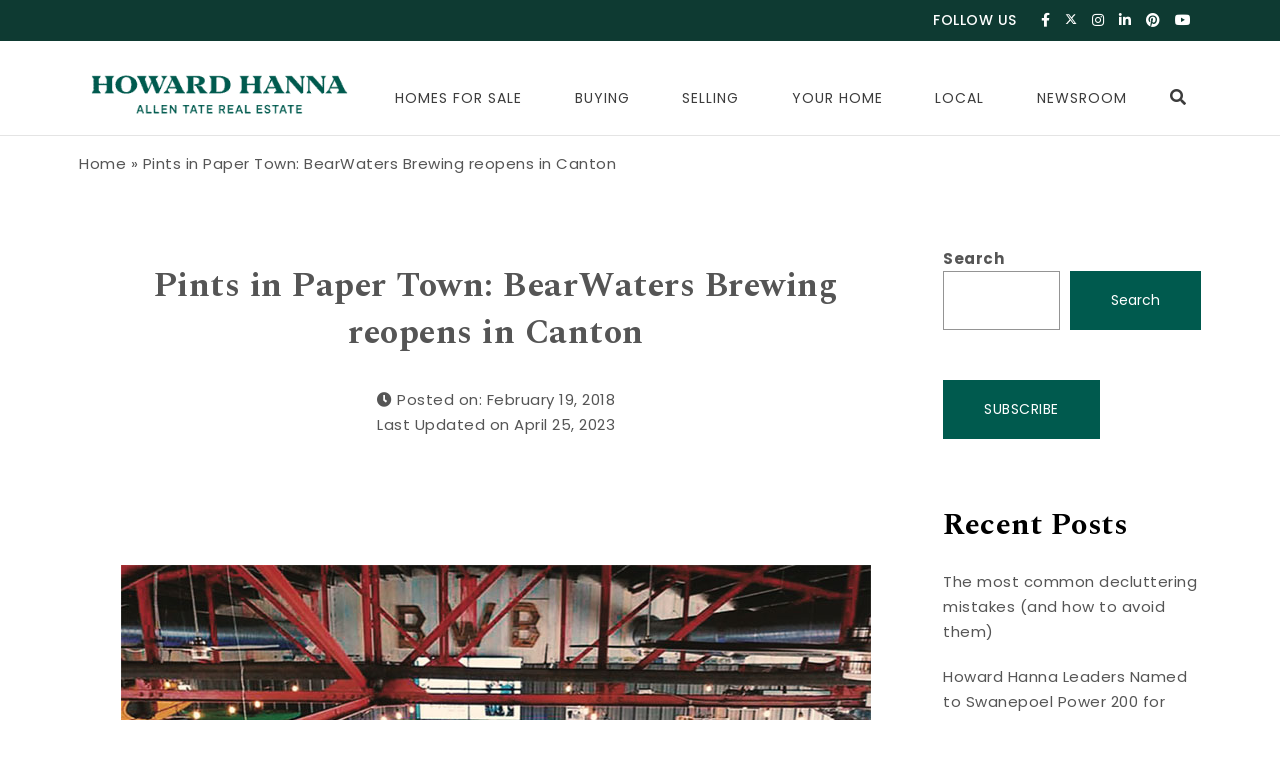

--- FILE ---
content_type: text/html; charset=UTF-8
request_url: https://blog.allentate.com/bearwaters-brewing-canton/
body_size: 20961
content:
<!DOCTYPE html>
<html lang="en-US">
<head><style>img.lazy{min-height:1px}</style><link href="https://blog.allentate.com/wp-content/plugins/w3-total-cache/pub/js/lazyload.min.js" as="script">
<meta charset="UTF-8">
<meta name="viewport" content="width=device-width, initial-scale=1">
<link rel="profile" href="http://gmpg.org/xfn/11">
<meta name='robots' content='index, follow, max-image-preview:large, max-snippet:-1, max-video-preview:-1' />
	<style>img:is([sizes="auto" i], [sizes^="auto," i]) { contain-intrinsic-size: 3000px 1500px }</style>
	
	<!-- This site is optimized with the Yoast SEO Premium plugin v26.3 (Yoast SEO v26.3) - https://yoast.com/wordpress/plugins/seo/ -->
	<title>Pints in Paper Town: BearWaters Brewing reopens in Canton</title>
	<meta name="description" content="For the last four years, BearWaters Brewing Company and the town of Canton worked together to make a long-held dream a reality." />
	<link rel="canonical" href="https://blog.allentate.com/bearwaters-brewing-canton/" />
	<meta property="og:locale" content="en_US" />
	<meta property="og:type" content="article" />
	<meta property="og:title" content="Pints in Paper Town: BearWaters Brewing reopens in Canton" />
	<meta property="og:description" content="For the last four years, BearWaters Brewing Company and the town of Canton worked together to make a long-held dream a reality." />
	<meta property="og:url" content="https://blog.allentate.com/bearwaters-brewing-canton/" />
	<meta property="og:site_name" content="Howard Hanna Allen Tate Blog" />
	<meta property="article:published_time" content="2018-02-19T19:00:54+00:00" />
	<meta property="article:modified_time" content="2023-04-25T18:46:23+00:00" />
	<meta name="author" content="Sarah Giavedoni" />
	<meta name="twitter:card" content="summary_large_image" />
	<meta name="twitter:label1" content="Written by" />
	<meta name="twitter:data1" content="Sarah Giavedoni" />
	<meta name="twitter:label2" content="Est. reading time" />
	<meta name="twitter:data2" content="4 minutes" />
	<script type="application/ld+json" class="yoast-schema-graph">{"@context":"https://schema.org","@graph":[{"@type":"Article","@id":"https://blog.allentate.com/bearwaters-brewing-canton/#article","isPartOf":{"@id":"https://blog.allentate.com/bearwaters-brewing-canton/"},"author":{"name":"Sarah Giavedoni","@id":"https://blog.allentate.com/#/schema/person/5e06c44312fb803ed4c3abeb84f1055f"},"headline":"Pints in Paper Town: BearWaters Brewing reopens in Canton","datePublished":"2018-02-19T19:00:54+00:00","dateModified":"2023-04-25T18:46:23+00:00","mainEntityOfPage":{"@id":"https://blog.allentate.com/bearwaters-brewing-canton/"},"wordCount":881,"commentCount":0,"publisher":{"@id":"https://blog.allentate.com/#organization"},"image":{"@id":"https://blog.allentate.com/bearwaters-brewing-canton/#primaryimage"},"thumbnailUrl":"","articleSection":["Waynesville, NC"],"inLanguage":"en-US","potentialAction":[{"@type":"CommentAction","name":"Comment","target":["https://blog.allentate.com/bearwaters-brewing-canton/#respond"]}]},{"@type":"WebPage","@id":"https://blog.allentate.com/bearwaters-brewing-canton/","url":"https://blog.allentate.com/bearwaters-brewing-canton/","name":"Pints in Paper Town: BearWaters Brewing reopens in Canton","isPartOf":{"@id":"https://blog.allentate.com/#website"},"primaryImageOfPage":{"@id":"https://blog.allentate.com/bearwaters-brewing-canton/#primaryimage"},"image":{"@id":"https://blog.allentate.com/bearwaters-brewing-canton/#primaryimage"},"thumbnailUrl":"","datePublished":"2018-02-19T19:00:54+00:00","dateModified":"2023-04-25T18:46:23+00:00","description":"For the last four years, BearWaters Brewing Company and the town of Canton worked together to make a long-held dream a reality.","breadcrumb":{"@id":"https://blog.allentate.com/bearwaters-brewing-canton/#breadcrumb"},"inLanguage":"en-US","potentialAction":[{"@type":"ReadAction","target":["https://blog.allentate.com/bearwaters-brewing-canton/"]}]},{"@type":"ImageObject","inLanguage":"en-US","@id":"https://blog.allentate.com/bearwaters-brewing-canton/#primaryimage","url":"","contentUrl":""},{"@type":"BreadcrumbList","@id":"https://blog.allentate.com/bearwaters-brewing-canton/#breadcrumb","itemListElement":[{"@type":"ListItem","position":1,"name":"Home","item":"https://blog.allentate.com/"},{"@type":"ListItem","position":2,"name":"Pints in Paper Town: BearWaters Brewing reopens in Canton"}]},{"@type":"WebSite","@id":"https://blog.allentate.com/#website","url":"https://blog.allentate.com/","name":"Howard Hanna Allen Tate Blog","description":"We Blog Home","publisher":{"@id":"https://blog.allentate.com/#organization"},"potentialAction":[{"@type":"SearchAction","target":{"@type":"EntryPoint","urlTemplate":"https://blog.allentate.com/?s={search_term_string}"},"query-input":{"@type":"PropertyValueSpecification","valueRequired":true,"valueName":"search_term_string"}}],"inLanguage":"en-US"},{"@type":"Organization","@id":"https://blog.allentate.com/#organization","name":"Howard Hanna Allen Tate Blog","url":"https://blog.allentate.com/","logo":{"@type":"ImageObject","inLanguage":"en-US","@id":"https://blog.allentate.com/#/schema/logo/image/","url":"https://blog.allentate.com/wp-content/uploads/2025/08/horiz-logo.png","contentUrl":"https://blog.allentate.com/wp-content/uploads/2025/08/horiz-logo.png","width":350,"height":84,"caption":"Howard Hanna Allen Tate Blog"},"image":{"@id":"https://blog.allentate.com/#/schema/logo/image/"}},{"@type":"Person","@id":"https://blog.allentate.com/#/schema/person/5e06c44312fb803ed4c3abeb84f1055f","name":"Sarah Giavedoni","image":{"@type":"ImageObject","inLanguage":"en-US","@id":"https://blog.allentate.com/#/schema/person/image/","url":"https://secure.gravatar.com/avatar/f27257f7bf7c7fcaadc47f40bfe4da7ee8f173bd54d7e88abb9059b70257426a?s=96&d=mm&r=g","contentUrl":"https://secure.gravatar.com/avatar/f27257f7bf7c7fcaadc47f40bfe4da7ee8f173bd54d7e88abb9059b70257426a?s=96&d=mm&r=g","caption":"Sarah Giavedoni"},"url":"https://blog.allentate.com/author/sarah-giavedoniallentate-com/"}]}</script>
	<!-- / Yoast SEO Premium plugin. -->


<link rel='dns-prefetch' href='//www.googletagmanager.com' />
<link rel='dns-prefetch' href='//fonts.googleapis.com' />
<link rel="alternate" type="application/rss+xml" title="Howard Hanna Allen Tate Blog &raquo; Feed" href="https://blog.allentate.com/feed/" />
<link rel="alternate" type="application/rss+xml" title="Howard Hanna Allen Tate Blog &raquo; Comments Feed" href="https://blog.allentate.com/comments/feed/" />
<link rel="alternate" type="application/rss+xml" title="Howard Hanna Allen Tate Blog &raquo; Pints in Paper Town: BearWaters Brewing reopens in Canton Comments Feed" href="https://blog.allentate.com/bearwaters-brewing-canton/feed/" />
<script type="text/javascript">
/* <![CDATA[ */
window._wpemojiSettings = {"baseUrl":"https:\/\/s.w.org\/images\/core\/emoji\/16.0.1\/72x72\/","ext":".png","svgUrl":"https:\/\/s.w.org\/images\/core\/emoji\/16.0.1\/svg\/","svgExt":".svg","source":{"concatemoji":"https:\/\/blog.allentate.com\/wp-includes\/js\/wp-emoji-release.min.js?ver=6.8.3"}};
/*! This file is auto-generated */
!function(s,n){var o,i,e;function c(e){try{var t={supportTests:e,timestamp:(new Date).valueOf()};sessionStorage.setItem(o,JSON.stringify(t))}catch(e){}}function p(e,t,n){e.clearRect(0,0,e.canvas.width,e.canvas.height),e.fillText(t,0,0);var t=new Uint32Array(e.getImageData(0,0,e.canvas.width,e.canvas.height).data),a=(e.clearRect(0,0,e.canvas.width,e.canvas.height),e.fillText(n,0,0),new Uint32Array(e.getImageData(0,0,e.canvas.width,e.canvas.height).data));return t.every(function(e,t){return e===a[t]})}function u(e,t){e.clearRect(0,0,e.canvas.width,e.canvas.height),e.fillText(t,0,0);for(var n=e.getImageData(16,16,1,1),a=0;a<n.data.length;a++)if(0!==n.data[a])return!1;return!0}function f(e,t,n,a){switch(t){case"flag":return n(e,"\ud83c\udff3\ufe0f\u200d\u26a7\ufe0f","\ud83c\udff3\ufe0f\u200b\u26a7\ufe0f")?!1:!n(e,"\ud83c\udde8\ud83c\uddf6","\ud83c\udde8\u200b\ud83c\uddf6")&&!n(e,"\ud83c\udff4\udb40\udc67\udb40\udc62\udb40\udc65\udb40\udc6e\udb40\udc67\udb40\udc7f","\ud83c\udff4\u200b\udb40\udc67\u200b\udb40\udc62\u200b\udb40\udc65\u200b\udb40\udc6e\u200b\udb40\udc67\u200b\udb40\udc7f");case"emoji":return!a(e,"\ud83e\udedf")}return!1}function g(e,t,n,a){var r="undefined"!=typeof WorkerGlobalScope&&self instanceof WorkerGlobalScope?new OffscreenCanvas(300,150):s.createElement("canvas"),o=r.getContext("2d",{willReadFrequently:!0}),i=(o.textBaseline="top",o.font="600 32px Arial",{});return e.forEach(function(e){i[e]=t(o,e,n,a)}),i}function t(e){var t=s.createElement("script");t.src=e,t.defer=!0,s.head.appendChild(t)}"undefined"!=typeof Promise&&(o="wpEmojiSettingsSupports",i=["flag","emoji"],n.supports={everything:!0,everythingExceptFlag:!0},e=new Promise(function(e){s.addEventListener("DOMContentLoaded",e,{once:!0})}),new Promise(function(t){var n=function(){try{var e=JSON.parse(sessionStorage.getItem(o));if("object"==typeof e&&"number"==typeof e.timestamp&&(new Date).valueOf()<e.timestamp+604800&&"object"==typeof e.supportTests)return e.supportTests}catch(e){}return null}();if(!n){if("undefined"!=typeof Worker&&"undefined"!=typeof OffscreenCanvas&&"undefined"!=typeof URL&&URL.createObjectURL&&"undefined"!=typeof Blob)try{var e="postMessage("+g.toString()+"("+[JSON.stringify(i),f.toString(),p.toString(),u.toString()].join(",")+"));",a=new Blob([e],{type:"text/javascript"}),r=new Worker(URL.createObjectURL(a),{name:"wpTestEmojiSupports"});return void(r.onmessage=function(e){c(n=e.data),r.terminate(),t(n)})}catch(e){}c(n=g(i,f,p,u))}t(n)}).then(function(e){for(var t in e)n.supports[t]=e[t],n.supports.everything=n.supports.everything&&n.supports[t],"flag"!==t&&(n.supports.everythingExceptFlag=n.supports.everythingExceptFlag&&n.supports[t]);n.supports.everythingExceptFlag=n.supports.everythingExceptFlag&&!n.supports.flag,n.DOMReady=!1,n.readyCallback=function(){n.DOMReady=!0}}).then(function(){return e}).then(function(){var e;n.supports.everything||(n.readyCallback(),(e=n.source||{}).concatemoji?t(e.concatemoji):e.wpemoji&&e.twemoji&&(t(e.twemoji),t(e.wpemoji)))}))}((window,document),window._wpemojiSettings);
/* ]]> */
</script>
<link rel='stylesheet' id='purea-magazine-pro-addons-fonts-css' href='//fonts.googleapis.com/css?family=Spectral%3A400%2C500%2C600%2C700%7CMontserrat%3A400%2C500%2C700%2C800%7CSpectral%3A400%2C500%2C600%2C700&#038;subset=latin%2Clatin-ext&#038;ver=6.8.3' type='text/css' media='all' />
<link rel='stylesheet' id='pmpa_main-css' href='https://blog.allentate.com/wp-content/plugins/purea-magazine-pro-addons-premium/assets/css/main.css?ver=6.8.3' type='text/css' media='all' />
<link rel='stylesheet' id='owl-carousel-css' href='https://blog.allentate.com/wp-content/plugins/purea-magazine-pro-addons-premium/assets/css/owl.carousel.css?ver=6.8.3' type='text/css' media='all' />
<link rel='stylesheet' id='owl-theme-css' href='https://blog.allentate.com/wp-content/plugins/purea-magazine-pro-addons-premium/assets/css/owl.theme.default.css?ver=6.8.3' type='text/css' media='all' />
<style id='wp-emoji-styles-inline-css' type='text/css'>

	img.wp-smiley, img.emoji {
		display: inline !important;
		border: none !important;
		box-shadow: none !important;
		height: 1em !important;
		width: 1em !important;
		margin: 0 0.07em !important;
		vertical-align: -0.1em !important;
		background: none !important;
		padding: 0 !important;
	}
</style>
<link rel='stylesheet' id='wp-block-library-css' href='https://blog.allentate.com/wp-includes/css/dist/block-library/style.min.css?ver=6.8.3' type='text/css' media='all' />
<style id='classic-theme-styles-inline-css' type='text/css'>
/*! This file is auto-generated */
.wp-block-button__link{color:#fff;background-color:#32373c;border-radius:9999px;box-shadow:none;text-decoration:none;padding:calc(.667em + 2px) calc(1.333em + 2px);font-size:1.125em}.wp-block-file__button{background:#32373c;color:#fff;text-decoration:none}
</style>
<style id='global-styles-inline-css' type='text/css'>
:root{--wp--preset--aspect-ratio--square: 1;--wp--preset--aspect-ratio--4-3: 4/3;--wp--preset--aspect-ratio--3-4: 3/4;--wp--preset--aspect-ratio--3-2: 3/2;--wp--preset--aspect-ratio--2-3: 2/3;--wp--preset--aspect-ratio--16-9: 16/9;--wp--preset--aspect-ratio--9-16: 9/16;--wp--preset--color--black: #000000;--wp--preset--color--cyan-bluish-gray: #abb8c3;--wp--preset--color--white: #ffffff;--wp--preset--color--pale-pink: #f78da7;--wp--preset--color--vivid-red: #cf2e2e;--wp--preset--color--luminous-vivid-orange: #ff6900;--wp--preset--color--luminous-vivid-amber: #fcb900;--wp--preset--color--light-green-cyan: #7bdcb5;--wp--preset--color--vivid-green-cyan: #00d084;--wp--preset--color--pale-cyan-blue: #8ed1fc;--wp--preset--color--vivid-cyan-blue: #0693e3;--wp--preset--color--vivid-purple: #9b51e0;--wp--preset--gradient--vivid-cyan-blue-to-vivid-purple: linear-gradient(135deg,rgba(6,147,227,1) 0%,rgb(155,81,224) 100%);--wp--preset--gradient--light-green-cyan-to-vivid-green-cyan: linear-gradient(135deg,rgb(122,220,180) 0%,rgb(0,208,130) 100%);--wp--preset--gradient--luminous-vivid-amber-to-luminous-vivid-orange: linear-gradient(135deg,rgba(252,185,0,1) 0%,rgba(255,105,0,1) 100%);--wp--preset--gradient--luminous-vivid-orange-to-vivid-red: linear-gradient(135deg,rgba(255,105,0,1) 0%,rgb(207,46,46) 100%);--wp--preset--gradient--very-light-gray-to-cyan-bluish-gray: linear-gradient(135deg,rgb(238,238,238) 0%,rgb(169,184,195) 100%);--wp--preset--gradient--cool-to-warm-spectrum: linear-gradient(135deg,rgb(74,234,220) 0%,rgb(151,120,209) 20%,rgb(207,42,186) 40%,rgb(238,44,130) 60%,rgb(251,105,98) 80%,rgb(254,248,76) 100%);--wp--preset--gradient--blush-light-purple: linear-gradient(135deg,rgb(255,206,236) 0%,rgb(152,150,240) 100%);--wp--preset--gradient--blush-bordeaux: linear-gradient(135deg,rgb(254,205,165) 0%,rgb(254,45,45) 50%,rgb(107,0,62) 100%);--wp--preset--gradient--luminous-dusk: linear-gradient(135deg,rgb(255,203,112) 0%,rgb(199,81,192) 50%,rgb(65,88,208) 100%);--wp--preset--gradient--pale-ocean: linear-gradient(135deg,rgb(255,245,203) 0%,rgb(182,227,212) 50%,rgb(51,167,181) 100%);--wp--preset--gradient--electric-grass: linear-gradient(135deg,rgb(202,248,128) 0%,rgb(113,206,126) 100%);--wp--preset--gradient--midnight: linear-gradient(135deg,rgb(2,3,129) 0%,rgb(40,116,252) 100%);--wp--preset--font-size--small: 13px;--wp--preset--font-size--medium: 20px;--wp--preset--font-size--large: 36px;--wp--preset--font-size--x-large: 42px;--wp--preset--spacing--20: 0.44rem;--wp--preset--spacing--30: 0.67rem;--wp--preset--spacing--40: 1rem;--wp--preset--spacing--50: 1.5rem;--wp--preset--spacing--60: 2.25rem;--wp--preset--spacing--70: 3.38rem;--wp--preset--spacing--80: 5.06rem;--wp--preset--shadow--natural: 6px 6px 9px rgba(0, 0, 0, 0.2);--wp--preset--shadow--deep: 12px 12px 50px rgba(0, 0, 0, 0.4);--wp--preset--shadow--sharp: 6px 6px 0px rgba(0, 0, 0, 0.2);--wp--preset--shadow--outlined: 6px 6px 0px -3px rgba(255, 255, 255, 1), 6px 6px rgba(0, 0, 0, 1);--wp--preset--shadow--crisp: 6px 6px 0px rgba(0, 0, 0, 1);}:where(.is-layout-flex){gap: 0.5em;}:where(.is-layout-grid){gap: 0.5em;}body .is-layout-flex{display: flex;}.is-layout-flex{flex-wrap: wrap;align-items: center;}.is-layout-flex > :is(*, div){margin: 0;}body .is-layout-grid{display: grid;}.is-layout-grid > :is(*, div){margin: 0;}:where(.wp-block-columns.is-layout-flex){gap: 2em;}:where(.wp-block-columns.is-layout-grid){gap: 2em;}:where(.wp-block-post-template.is-layout-flex){gap: 1.25em;}:where(.wp-block-post-template.is-layout-grid){gap: 1.25em;}.has-black-color{color: var(--wp--preset--color--black) !important;}.has-cyan-bluish-gray-color{color: var(--wp--preset--color--cyan-bluish-gray) !important;}.has-white-color{color: var(--wp--preset--color--white) !important;}.has-pale-pink-color{color: var(--wp--preset--color--pale-pink) !important;}.has-vivid-red-color{color: var(--wp--preset--color--vivid-red) !important;}.has-luminous-vivid-orange-color{color: var(--wp--preset--color--luminous-vivid-orange) !important;}.has-luminous-vivid-amber-color{color: var(--wp--preset--color--luminous-vivid-amber) !important;}.has-light-green-cyan-color{color: var(--wp--preset--color--light-green-cyan) !important;}.has-vivid-green-cyan-color{color: var(--wp--preset--color--vivid-green-cyan) !important;}.has-pale-cyan-blue-color{color: var(--wp--preset--color--pale-cyan-blue) !important;}.has-vivid-cyan-blue-color{color: var(--wp--preset--color--vivid-cyan-blue) !important;}.has-vivid-purple-color{color: var(--wp--preset--color--vivid-purple) !important;}.has-black-background-color{background-color: var(--wp--preset--color--black) !important;}.has-cyan-bluish-gray-background-color{background-color: var(--wp--preset--color--cyan-bluish-gray) !important;}.has-white-background-color{background-color: var(--wp--preset--color--white) !important;}.has-pale-pink-background-color{background-color: var(--wp--preset--color--pale-pink) !important;}.has-vivid-red-background-color{background-color: var(--wp--preset--color--vivid-red) !important;}.has-luminous-vivid-orange-background-color{background-color: var(--wp--preset--color--luminous-vivid-orange) !important;}.has-luminous-vivid-amber-background-color{background-color: var(--wp--preset--color--luminous-vivid-amber) !important;}.has-light-green-cyan-background-color{background-color: var(--wp--preset--color--light-green-cyan) !important;}.has-vivid-green-cyan-background-color{background-color: var(--wp--preset--color--vivid-green-cyan) !important;}.has-pale-cyan-blue-background-color{background-color: var(--wp--preset--color--pale-cyan-blue) !important;}.has-vivid-cyan-blue-background-color{background-color: var(--wp--preset--color--vivid-cyan-blue) !important;}.has-vivid-purple-background-color{background-color: var(--wp--preset--color--vivid-purple) !important;}.has-black-border-color{border-color: var(--wp--preset--color--black) !important;}.has-cyan-bluish-gray-border-color{border-color: var(--wp--preset--color--cyan-bluish-gray) !important;}.has-white-border-color{border-color: var(--wp--preset--color--white) !important;}.has-pale-pink-border-color{border-color: var(--wp--preset--color--pale-pink) !important;}.has-vivid-red-border-color{border-color: var(--wp--preset--color--vivid-red) !important;}.has-luminous-vivid-orange-border-color{border-color: var(--wp--preset--color--luminous-vivid-orange) !important;}.has-luminous-vivid-amber-border-color{border-color: var(--wp--preset--color--luminous-vivid-amber) !important;}.has-light-green-cyan-border-color{border-color: var(--wp--preset--color--light-green-cyan) !important;}.has-vivid-green-cyan-border-color{border-color: var(--wp--preset--color--vivid-green-cyan) !important;}.has-pale-cyan-blue-border-color{border-color: var(--wp--preset--color--pale-cyan-blue) !important;}.has-vivid-cyan-blue-border-color{border-color: var(--wp--preset--color--vivid-cyan-blue) !important;}.has-vivid-purple-border-color{border-color: var(--wp--preset--color--vivid-purple) !important;}.has-vivid-cyan-blue-to-vivid-purple-gradient-background{background: var(--wp--preset--gradient--vivid-cyan-blue-to-vivid-purple) !important;}.has-light-green-cyan-to-vivid-green-cyan-gradient-background{background: var(--wp--preset--gradient--light-green-cyan-to-vivid-green-cyan) !important;}.has-luminous-vivid-amber-to-luminous-vivid-orange-gradient-background{background: var(--wp--preset--gradient--luminous-vivid-amber-to-luminous-vivid-orange) !important;}.has-luminous-vivid-orange-to-vivid-red-gradient-background{background: var(--wp--preset--gradient--luminous-vivid-orange-to-vivid-red) !important;}.has-very-light-gray-to-cyan-bluish-gray-gradient-background{background: var(--wp--preset--gradient--very-light-gray-to-cyan-bluish-gray) !important;}.has-cool-to-warm-spectrum-gradient-background{background: var(--wp--preset--gradient--cool-to-warm-spectrum) !important;}.has-blush-light-purple-gradient-background{background: var(--wp--preset--gradient--blush-light-purple) !important;}.has-blush-bordeaux-gradient-background{background: var(--wp--preset--gradient--blush-bordeaux) !important;}.has-luminous-dusk-gradient-background{background: var(--wp--preset--gradient--luminous-dusk) !important;}.has-pale-ocean-gradient-background{background: var(--wp--preset--gradient--pale-ocean) !important;}.has-electric-grass-gradient-background{background: var(--wp--preset--gradient--electric-grass) !important;}.has-midnight-gradient-background{background: var(--wp--preset--gradient--midnight) !important;}.has-small-font-size{font-size: var(--wp--preset--font-size--small) !important;}.has-medium-font-size{font-size: var(--wp--preset--font-size--medium) !important;}.has-large-font-size{font-size: var(--wp--preset--font-size--large) !important;}.has-x-large-font-size{font-size: var(--wp--preset--font-size--x-large) !important;}
:where(.wp-block-post-template.is-layout-flex){gap: 1.25em;}:where(.wp-block-post-template.is-layout-grid){gap: 1.25em;}
:where(.wp-block-columns.is-layout-flex){gap: 2em;}:where(.wp-block-columns.is-layout-grid){gap: 2em;}
:root :where(.wp-block-pullquote){font-size: 1.5em;line-height: 1.6;}
</style>
<link rel='stylesheet' id='bootstrap-css' href='https://blog.allentate.com/wp-content/themes/purea-magazine/css/bootstrap.css?ver=3.3.7' type='text/css' media='all' />
<link rel='stylesheet' id='purea-magazine-style-css' href='https://blog.allentate.com/wp-content/themes/purea-magazine/style.css?ver=1.3.2' type='text/css' media='all' />
<link rel='stylesheet' id='purea-magazine-blocks-frontend-css' href='https://blog.allentate.com/wp-content/themes/purea-magazine/css/blocks-frontend.css?ver=1.3.2' type='text/css' media='all' />
<link rel='stylesheet' id='fontawesome-css' href='https://blog.allentate.com/wp-content/themes/purea-magazine/css/fontawesome.css?ver=5.10.1' type='text/css' media='all' />
<link rel='stylesheet' id='m-customscrollbar-css' href='https://blog.allentate.com/wp-content/themes/purea-magazine/css/jquery.mCustomScrollbar.css?ver=3.1.5' type='text/css' media='all' />
<link rel='stylesheet' id='animate-css' href='https://blog.allentate.com/wp-content/themes/purea-magazine/css/animate.css?ver=3.7.2' type='text/css' media='all' />
<link rel='stylesheet' id='poppins-google-font-css' href='https://fonts.googleapis.com/css?family=Poppins%3A300%2C400%2C500%2C700&#038;display=swap&#038;ver=1.0' type='text/css' media='all' />
<link rel='stylesheet' id='spectral-google-font-css' href='https://fonts.googleapis.com/css?family=Spectral%3A400%2C700&#038;display=swap&#038;ver=1.0' type='text/css' media='all' />
<script type="text/javascript" src="https://blog.allentate.com/wp-includes/js/jquery/jquery.min.js?ver=3.7.1" id="jquery-core-js"></script>
<script type="text/javascript" src="https://blog.allentate.com/wp-includes/js/jquery/jquery-migrate.min.js?ver=3.4.1" id="jquery-migrate-js"></script>
<!--[if lt IE 9]>
<script type="text/javascript" src="https://blog.allentate.com/wp-content/themes/purea-magazine/js/html5shiv.js?ver=3.7.3" id="html5shiv-js"></script>
<![endif]-->
<!--[if lt IE 9]>
<script type="text/javascript" src="https://blog.allentate.com/wp-content/themes/purea-magazine/js/respond.js?ver=6.8.3" id="respond-js"></script>
<![endif]-->

<!-- Google tag (gtag.js) snippet added by Site Kit -->
<!-- Google Analytics snippet added by Site Kit -->
<script type="text/javascript" src="https://www.googletagmanager.com/gtag/js?id=GT-MBT2FVZQ" id="google_gtagjs-js" async></script>
<script type="text/javascript" id="google_gtagjs-js-after">
/* <![CDATA[ */
window.dataLayer = window.dataLayer || [];function gtag(){dataLayer.push(arguments);}
gtag("set","linker",{"domains":["blog.allentate.com"]});
gtag("js", new Date());
gtag("set", "developer_id.dZTNiMT", true);
gtag("config", "GT-MBT2FVZQ");
/* ]]> */
</script>
<link rel="https://api.w.org/" href="https://blog.allentate.com/wp-json/" /><link rel="alternate" title="JSON" type="application/json" href="https://blog.allentate.com/wp-json/wp/v2/posts/13371" /><meta name="generator" content="WordPress 6.8.3" />
<link rel='shortlink' href='https://blog.allentate.com/?p=13371' />
<link rel="alternate" title="oEmbed (JSON)" type="application/json+oembed" href="https://blog.allentate.com/wp-json/oembed/1.0/embed?url=https%3A%2F%2Fblog.allentate.com%2Fbearwaters-brewing-canton%2F" />
<link rel="alternate" title="oEmbed (XML)" type="text/xml+oembed" href="https://blog.allentate.com/wp-json/oembed/1.0/embed?url=https%3A%2F%2Fblog.allentate.com%2Fbearwaters-brewing-canton%2F&#038;format=xml" />
<meta name="generator" content="Site Kit by Google 1.170.0" /><!-- Meta Pixel Code -->
<script>
!function(f,b,e,v,n,t,s)
{if(f.fbq)return;n=f.fbq=function(){n.callMethod?
n.callMethod.apply(n,arguments):n.queue.push(arguments)};
if(!f._fbq)f._fbq=n;n.push=n;n.loaded=!0;n.version='2.0';
n.queue=[];t=b.createElement(e);t.async=!0;
t.src=v;s=b.getElementsByTagName(e)[0];
s.parentNode.insertBefore(t,s)}(window, document,'script',
'https://connect.facebook.net/en_US/fbevents.js');
fbq('init', '1366098156886930');
fbq('track', 'PageView');
</script>
<noscript><img class="lazy" height="1" width="1" style="display:none"
src="data:image/svg+xml,%3Csvg%20xmlns='http://www.w3.org/2000/svg'%20viewBox='0%200%201%201'%3E%3C/svg%3E" data-src="https://www.facebook.com/tr?id=1366098156886930&ev=PageView&noscript=1"
/></noscript>
<!-- End Meta Pixel Code -->

<!-- Agent Branding Code -->
<script>
var atc_agent;function get_branding(){var aid,s_url,a_url,p_robot;s_url=window.location.href;a_url=s_url.match('/partner/([^/]+)');if(a_url&&a_url[1])
aid=a_url[1].replace(/[^a-zA-Z0-9 _]/g,'');else
aid='';if(aid&&aid.length>=3&&aid.length<=48){jQuery.getJSON("https://hhofficelistingsapi.azurewebsites.net/ATAgentInfo/"+aid+"/?rnd="+Math.ceil(Math.random()*100000000),function(AgentData){if(AgentData.success==true&&AgentData.data[0]){atc_agent=AgentData.data[0];atc_agent.atcb_blog_host=location.hostname;atc_agent.atcb_blog_slug='/partner/'+atc_agent.AgentURL.replace(".allentate.com","");atc_agent.atcb_blog_url=atc_agent.atcb_blog_host+atc_agent.atcb_blog_slug;atc_agent.AgentID=parseInt(atc_agent.AgentID);atc_agent.atcb_id=atc_agent.AgentURL.replace(".allentate.com","");atc_agent.atcb_fullname=(atc_agent.LastName!=undefined)?atc_agent.FirstName+' '+atc_agent.LastName:atc_agent.FirstName;atc_agent.atcb_bio_link="https://"+atc_agent.AgentURL;atc_agent.atcb_contact_link="https://"+atc_agent.AgentURL+"/contact";atc_agent.PictureURL=atc_agent.PictureURL.toLowerCase();if(atc_agent.PictureURL.includes("team-full")){atc_agent.PictureURL=atc_agent.PictureURL.replace("team-full","team-thumb");}
else{atc_agent.PictureURL="www.allentate.com/ClientImage/Agent-Thumb/"+atc_agent.AgentID+".jpg";}
display_agent_contact();}});}}
function display_agent_contact(){var agent_card;agent_card='';agent_card+='<div class="container-flex" id="atcb_container">';agent_card+='<div class="row">';agent_card+='<div class="col-xs-12">';agent_card+='<a href="https://##site_url##" id="atcb_photo_link" data-toggle="tooltip" data-placement="right" title="Blog Home Page">';agent_card+='<img src="https://##agent_photo##" id="atcb_photo" class="atcb_portrait">';agent_card+='</a>';agent_card+='<div id="atcb_link_div">';agent_card+='<a href="##agent_bio##"     id="atcb_bio_link" target="_blank" data-toggle="tooltip" data-placement="bottom" title="More Information about ##agent_name##">##agent_name##</a>';agent_card+='<a href="##agent_contact##" id="atcb_contact_link"  target="_blank">Contact</a>';agent_card+='</div>';agent_card+='<div  id="atcb_logo_div">';agent_card+='<a href="https://##site_url##" class="custom-logo-link" rel="home" aria-current="page">';agent_card+='<img src="https://blog.allentate.com/wp-content/uploads/2025/08/horiz-logo.png" id="atcb_logo_img" alt="Allen Tate">';agent_card+='</a>';agent_card+='</div>';agent_card+='</div>';agent_card+='</div>';agent_card+='</div>';agent_card=agent_card.replace("##site_url##",atc_agent.atcb_blog_url);agent_card=agent_card.replace("##site_url##",atc_agent.atcb_blog_url);agent_card=agent_card.replace("##agent_photo##",atc_agent.PictureURL);agent_card=agent_card.replace("##agent_name##",atc_agent.atcb_fullname);agent_card=agent_card.replace("##agent_name##",atc_agent.atcb_fullname);agent_card=agent_card.replace("##agent_bio##",atc_agent.atcb_bio_link);agent_card=agent_card.replace("##agent_contact##",atc_agent.atcb_contact_link);jQuery('div.logo').replaceWith(agent_card);jQuery('div.top-menu-wrapper').addClass("atcb_oldmenu");jQuery('.menu-item-25945 a').attr('href','https://'+atc_agent.AgentURL+'/Property/MapList');setTimeout(update_my_links,500);setTimeout(atcb_check_layout,1000);}
function update_my_links(){var my_link;jQuery("a[href*='"+atc_agent.atcb_blog_host+"']").each(function(){my_link=jQuery(this).attr("href");if(!my_link.includes("/partner/")){my_link=my_link.replace(atc_agent.atcb_blog_host,atc_agent.atcb_blog_host+atc_agent.atcb_blog_slug);jQuery(this).attr("href",my_link);}});jQuery("form[action*='"+atc_agent.atcb_blog_host+"']").each(function(){my_link=jQuery(this).attr("action");if(!my_link.includes("/partner/")){my_link=my_link.replace(atc_agent.atcb_blog_host,atc_agent.atcb_blog_host+atc_agent.atcb_blog_slug);jQuery(this).attr("action",my_link);}});jQuery("#custom_html-2").hide();jQuery("div.top-bar").hide();jQuery("[id*='atcb_']").tooltip();if(atc_agent.AgentID){jQuery("link[rel='canonical']").attr('href',location.href);jQuery("meta[property='og:url']").attr('content',location.href);}
jQuery("a[href*='www.allentate.com/property/' i]").each(function(){jQuery(this).attr("href",jQuery(this).attr('href').replace('www.allentate.com',atc_agent.AgentURL));});jQuery("a[href*='sweepstakes.allentate.com' i]").each(function(){jQuery(this).attr("href","https://sweepstakes.allentate.com?utm_source=blog&aid="+atc_agent.atcb_id);});jQuery("a[href*='allentate.com/homephysical' i]").each(function(){jQuery(this).attr("href","https://www.allentate.com/homephysical?utm_source=blog&utm_id=HP2023&agt="+atc_agent.atcb_fullname.replace(' ','.'));});jQuery("a[href*='www.allentate.com/bundle' i]").each(function(){jQuery(this).attr("href",jQuery(this).attr('href').replace('www.allentate.com',atc_agent.AgentURL));});}
function atcb_check_layout(){var atcb_photo;atcb_photo=jQuery("#atcb_photo");if(atcb_photo.prop('naturalWidth')>atcb_photo.prop('naturalHeight')){atcb_photo.addClass("atcb_landscape");atcb_photo.removeClass("atcb_portrait");}}
var waitForJQuery=setInterval(function(){if(typeof jQuery!='undefined'){jQuery(document).ready(function(){jQuery('.menu-item-25945 a').attr('target','_blank');get_branding();jQuery(jQuery('.post-modified-info').detach()).appendTo('.meta-item.date-single');jQuery("i.fas.fa-comments").parent("span.meta-item").each(function(){jQuery(this).css("display","none");});});clearInterval(waitForJQuery);}},10);
</script>
<!-- END Agent Branding Code -->

<meta name="facebook-domain-verification" content="7v5v7y57kpc7ntz5xhcie23d3gpvhm" />
  		<style type="text/css" id="purea-magazine-dynamic-style">
    		 a{color:#555;text-decoration:none;transition:all 0.3s ease-in-out}a:hover,a:focus{color:#bc2a26;text-decoration:none;transition:all 0.3s ease-in-out}h1,h2,h3,h4,h5,h6{color:#000}.pagination .nav-links .current{background:#bc2a26 !important}.top-menu .navigation > li > a:hover{color:#bc2a26}form.wpcf7-form input, form.wpcf7-form textarea, form.wpcf7-form radio, form.wpcf7-form checkbox{border:1px solid #d0d0d0;color:#555}form.wpcf7-form input::placeholder, form.wpcf7-form textarea::placeholder{color:#555}form.wpcf7-form input[type="submit"]{color:#fff}form.wpcf7-form label{color:#555}button.navbar-toggle, button.navbar-toggle:hover{background:none !important;box-shadow:none}.menu-social li a{color:#555}.menu-social li a:hover{color:#bc2a26}aside h4.widget-title:hover{color:inherit}.trending-news-content a, .single h1.entry-title a, .cat-item a, .latest-posts-area-content a{color:#555;transition:all 0.3s ease-in-out}.cat-item a:hover, .latest-posts-area-content a:hover, .layout-1-area-content .title h3 a:hover{color:#bc2a26;transition:all 0.3s ease-in-out}.blog.single-no-sidebar article{width:49%}.trending-content-marq{width:100%}.trending-content{width:calc(100% - 200px)}.trending-content.full-width-trending-slider{width:100%}.single .title, .single .content, .single #comments{width:65%;margin:0 auto}.no-sidebar .container{width:90%;margin:0 auto}@media only screen and (max-width:767px){.trending-news-content .title-wrapper.slide{z-index:11;max-width:100%;width:100%;position:relative;text-align:center;display:block}.trending-content{width:100%}}h1.site-title, p.site-description{display:none}.trending-news{padding-top:10px;padding-bottom:0}@media only screen and (max-width:480px){.trending-news-content .title-wrapper{margin-top:10px}}span.author, span.by{display:none}span.comments{display:none}.single div.post-tags{display:none}.single span.author-single{display:none}.single span.comments-single{display:none}.home.elementor-page.no-sidebar .container{width:90%;margin:0 auto}.home.elementor-page.no-sidebar .elementor-section.elementor-section-boxed>.elementor-container{width:90% !important;max-width:90% !important}.highlight-area-wrapper .col-md-3{padding-left:5px;padding-right:5px}.highlight-area-content .content-wrapper{position:relative;height:400px;padding:0}.highlight-area-content .content-wrapper .content-inner{position:absolute;top:50%;left:50%;width:100%;transform:translate(-50%, -50%)}.highlight-area-content .content-wrapper .content{padding:0 20px}  		</style>
	<link rel="pingback" href="https://blog.allentate.com/xmlrpc.php">
 
        <link rel="dns-prefetch" href="https://fonts.gstatic.com"> 
        <link rel="preconnect" href="https://fonts.gstatic.com" crossorigin="anonymous">
            <style type="text/css" id="purea-magazine-pro-addons-dynamic-style">
             body, html, .single .content p, article .meta-item, .comment-content p, .archive article .meta .meta-item, .layout-1-category-post:first-child .content .post-categories a, .pmpa-layout-2-category-post .content .post-categories a, .layout-2-category-post:first-child .content .post-categories a, .layout-2-category-post:nth-of-type(2) .content .post-categories a, .breaking-news-title, .searchpage .entry-footer .cat-links, .searchpage .entry-footer .comments-link, .searchpage .entry-footer .tags-links, .woocommerce table.shop_table{font-family:;font-weight:400;font-size:15px}.top-menu .navigation > li > a, .top-menu .navigation > li > ul > li > a, .top-menu .navigation > li > ul > li > ul > li > a{font-family:;font-weight:400;font-size:14px}h1, h2, h3, h4, h5, h6{font-family:;font-weight:700}.logo h1.site-title, .logo p.site-title{font-family:!important;font-weight:400 !important}.layout-1-category-post:first-child .content h3 a, .layout-1-area-content .title h3 a, .featured-area-content .title h3 a, .pmpa-layout-2-area-content .title h3 a, .layout-2-category-post:first-child .content h3 a, .layout-2-category-post:nth-of-type(2) .content h3 a{font-weight:700}h1:not(.logo h1.site-title){font-size:34px}h2{font-size:30px}h3{font-size:22px}h4{font-size:20px}h5{font-size:18px}h6{font-size:14px}.highlight-area-content .title h3 a , .layout-1-area-content .title h3 a, .pmpa-layout-2-area-content .title h3 a, .layout-2-area-content .title h3 a, .featured-area-content .title h3 a{font-size:22px}.top-bar{font-size:14px}article .read-more a, button, html input[type="button"], input[type="reset"], input[type="submit"]{font-size:14px}.woocommerce ul.products li.product .woocommerce-loop-category__title, .woocommerce ul.products li.product .woocommerce-loop-product__title, .woocommerce ul.products li.product h3{font-size:14px !important}.owl-dots button, .owl-nav button{background:none !important}.footer-widgets-wrapper .widget-column{margin-bottom:0}.blog article{width:49%}.carousel-indicators a{color:#fbfbfb !important;font-size:20px;padding:0 10px}.full-width-trending-slider .carousel-indicators a{font-size:15px !important;padding:0 3px !important}@media only screen and (max-width:991px){.both-sidebars .container .col-left{padding:0}}@media only screen and (max-width:991px){footer#footer{padding-top:0 !important}}a, .trending-news-content a, .single h1.entry-title a, .cat-item a, .latest-posts-area-content a, .layout-1-area-content .title h3 a, .pmpa-layout-2-area-content .title h3 a, .layout-2-area-content .title h3 a{color:#555 !important}.top-social li i{color:#fff !important}#wpadminbar a{color:inherit !important}a:hover, .trending-news-content a:hover, .cat-item a:hover, .latest-posts-area-content a:hover, .layout-1-area-content .title h3 a:hover, .pmpa-layout-2-area-content .title h3 a:hover, .layout-2-area-content .title h3 a:hover{color:#005a4e !important}.highlight-area-content .title h3 a, .highlight-area-content .category .post-categories a, .highlight-area-content .meta .author a, .featured-category-post:first-child .content h3 a, .featured-area-content .category .post-categories a, .featured-area-content .title h3 a, .featured-area-content .meta a, .featured-area-content span, .featured-category-post:first-child .content .read-more a{color:#fff !important}p.site-title a, h1.site-title a{color:#000 !important}p.site-description{color:#000}.layout-1-area-content span, .pmpa-layout-2-area-content span, .layout-2-area-content span{color:#abaaaa}.top-bar{background:#000;color:#fff}.top-social-label{color:#fff}.top-menu .navigation > li > a, .search-btn{color:#3c3c3c !important}.top-menu .navigation > li > a:hover{color:#005a4e !important}.top-menu .navigation > li > a:before{background:none !important}.top-menu .navigation > li > a:hover::before{content:"";position:absolute;background:#005a4e !important;height:3px;z-index:0;left:0;right:0;bottom:0;-webkit-transition-duration:0.5s;transition-duration:0.5s;-webkit-transition-timing-function:cubic-bezier(0.4, 0, 0.2, 1);transition-timing-function:cubic-bezier(0.4, 0, 0.2, 1)}.top-menu .navigation > li > ul > li > a, .top-menu .navigation > li > ul > li > ul > li > a{background:#0f0f0f;color:#fff !important}.top-menu .navigation > li > ul > li:hover > a, .top-menu .navigation > li > ul > li > ul > li:hover > a, .dropdown-menu > li > a:focus{background:#005a4e}.search-btn:hover, .top-menu .navigation .search-btn:hover{background:#005a4e !important;color:#fff !important}.breaking-news-title{background:#005a4e;color:#fff}.blog-post .meta, .meta-item i{color:#abaaaa !important}.widget-area .content .meta{color:#abaaaa !important}.layout-1-category-post:first-child .content .post-categories a, .pmpa-layout-2-category-post .content .post-categories a, .layout-2-category-post:first-child .content .post-categories a, .layout-2-category-post:nth-of-type(2) .content .post-categories a{background:#005a4e;color:#fff !important}.featured-category-post:first-child .content-wrapper .content, .featured-category-post:first-child .content h3 a{background:#005a4e}.featured-category-post:first-child .content h3 a, .featured-category-post:first-child .category .post-categories a, .featured-category-post:first-child span, .featured-category-post:first-child .meta a, .featured-category-post:first-child .content .read-more a{color:#fff !important}.single .blog-post .meta, .meta-item i{color:#555 !important}.single .blog-post .post-tags{color:#555}.single .post-tags a{border:1px solid #555 !important;background:#fff;color:#555 !important}.single ul.post-categories li a{background:#efefef;color:#555 !important}.single .post-tags a:hover{background:#d4d1d1 !important}h2.section-title{color:#000 !important}h4.widget-title, h4.section-title, .blog h4.widget-title, .search h4.widget-title, .archive h4.widget-title, .single h4.widget-title{color:#555}.layout-1-category-post .content-wrapper, .pmpa-layout-2-category-post .content-wrapper, .layout-2-category-post .content-wrapper{color:#555 !important}.pf-layout-1-category-post .content-wrapper, .pmpa-layout-2-category-post .content-wrapper, .pf-layout-2-category-post .content-wrapper{color:#555 !important}footer#footer{padding-top:70px;color:#555;background:#fff !important}footer h4.widget-title, footer h4.section-title, footer caption{color:#000 !important}footer .social-icons-wrapper .social-icons-lists ul li a::before{color:#555 !important}footer .social-icons-wrapper .social-icons-lists ul li a:hover::before{color:#fff !important}footer .section{margin-bottom:70px}footer#footer li a, footer#footer a, .copyrights a{color:#555 !important}footer#footer li a:hover, .copyrights a:hover{color:#005a4e !important}.btntoTop{border:1px solid #555}.btntoTop:before{color:#555}.btntoTop.active:hover{background:#005a4e;border:1px solid #005a4e}.btntoTop.active:hover:before{color:#555}.archive article .meta{background:#f9f9f9}.archive article .meta a{color:#005a4e !important}.archive .blog-post .meta, .archive .blog-post .meta-item i{color:#555 !important}article .read-more a, button, html input[type="button"], input[type="reset"], input[type="submit"]{background:#005a4e;border:1px solid #005a4e;color:#fff !important}.searchpage .entry-footer .cat-links, .searchpage .entry-footer .comments-link, .searchpage .entry-footer .tags-links{background:#005a4e;border:1px solid #005a4e;color:#fff !important}.searchpage .entry-footer span.comments-link a, .searchpage .entry-footer span.cat-links a, .searchpage .entry-footer span.tags-links a{color:#fff !important}article .read-more a:hover, button:hover, html input[type="button"]:hover, input[type="reset"]:hover, input[type="submit"]:hover{background:#005a4e}.woocommerce ul.products li.product .button, .woocommerce #respond input#submit, .woocommerce a.button, .woocommerce button.button, .woocommerce input.button, .woocommerce button.button.alt, .woocommerce div.product form.cart .button, .woocommerce #respond input#submit.alt, .woocommerce a.button.alt, .woocommerce button.button.alt, .woocommerce input.button.alt{background:#005a4e !important;border:1px solid #005a4e;color:#fff !important}.woocommerce ul.products li.product .button:hover, .woocommerce #respond input#submit:hover, .woocommerce a.button:hover, .woocommerce button.button:hover, .woocommerce input.button:hover, .woocommerce button.button.alt:hover, .woocommerce div.product form.cart .button:hover, .woocommerce #respond input#submit.alt:hover, .woocommerce a.button.alt:hover, .woocommerce button.button.alt:hover, .woocommerce input.button.alt:hover{background:#005a4e !important;border:1px solid #005a4e}.top-bar li a{color:#fff !important}.hd-bar .side-menu ul li a{color:#fff !important}.hd-bar-closer button, .overlay .search-closebtn:hover{border:none !important}.slider-full-width-wrapper .overlay-inner .content h2 a{color:#fff !important}.slider-full-width-wrapper .overlay-inner .content .category a{color:#fff !important}.select2-container--default .select2-selection--single{background:transparent !important;border:1px solid #d0d0d0 !important;border-radius:0 !important}.highlight-area-content .title h2 a{color:#fff !important}.breadcrumb-wrapper{text-align:left}.both-sidebars .container .col-left, .both-sidebars .container .col-right{float:none}.both-sidebars .container .col-left{padding-right:0;padding-left:25px}@media only screen and (max-width:991px){.both-sidebars .container .col-left{padding:0}}        </style>
    		<style type="text/css" id="wp-custom-css">
			/* ATC Agent branding styles */

#atcb_container {
	min-width: 380px;
}

#atcb_photo_link {
	float: left;
	padding-bottom: 4px;
}

#atcb_photo.atcb_portrait {
	width: 110px;
	height:140px;
	object-fit:cover;
	border-radius: 6px;
	image-rendering: -webkit-optimize-contrast;
	image-rendering: crisp-edges;
}

#atcb_photo.atcb_landscape {
	width: 180px;
	height:140px;
	object-fit:cover;
	border-radius: 8px;
}

#atcb_link_div {
	max-width: 60%;
	float:left;
	padding-top:10px;
	padding-left:10px;
}

#atcb_bio_link {
	color:#0e3a32 !important;
}

#atcb_contact_link {
	color:white !important;
	padding-top: 4px;
	height: 30px;
	width: 100px;
	max-width:60%;
	background-color:#005a4e;
	display:block;
	font-size:10pt;
	text-align:center;
	position:absolute;
	bottom:10px;
	border-radius:8px;
}

#atcb_logo_div {
	float:right;
	padding-top:10px;
	max-width:35%;
}

#atcb_logo_img {
	float:right;
	height:80px;
	width:auto;
}

div.atcb_oldmenu {
	margin-top:-50px !important;
	height: 50px !important;	
}


@media (max-width: 990px) {
	#atcb_logo_img {
		height:60px;
		width:auto;
  }

	#atcb_photo.atcb_portrait {
		width: 80px;
		height:120px;
	}

	#atcb_photo.atcb_landscape {
		width: 140px;
		height:120px;
	}
}

@media (max-width: 600px) {
	#atcb_logo_img {
		height:40px;
		width:auto;
  }
}

.subscribe_btn a {
	background: #005a4e;
  border: 1px solid #005a4e;
  color: #fff !important;
	font-size: 14px;
	text-decoration: none;
	padding: 16px 40px;
	display: inline-block;
  word-break: break-word;
}

.wp-block-search__button {
	background: #005a4e;
  border: 1px solid #005a4e;
  color: #fff !important;
}

article .read-more a, button, html input[type="button"], input[type="reset"], input[type="submit"] {
    background: #005a4e;
    border: 1px solid #005a4e;
    color: #fff !important;
}

article .read-more a:hover, button:hover, html input[type="button"]:hover, input[type="reset"]:hover, input[type="submit"]:hover {
    background: #005a4e;
}

.pagination .nav-links .current {
    background: #005a4e !important;
}

.top-bar {
    background: #0e3a32;
    color: #fff;
}

.meta-item.date {
  display: none;
}

.archive article .meta a {
    color: #005a4e !important;
}

.top-menu .navigation > li > a:before {
    content: "";
    position: absolute;
    background: #005a4e;
    height: 3px;
    z-index: -1;
    left: 50%;
    right: 50%;
    bottom: 0;
    -webkit-transition-duration: 0.5s;
    transition-duration: 0.5s;
    -webkit-transition-timing-function: cubic-bezier(0.4, 0, 0.2, 1);
    transition-timing-function: cubic-bezier(0.4, 0, 0.2, 1);
}


/* ^^ ATC Agent branding ^^ */		</style>
		</head>

<body class="wp-singular post-template-default single single-post postid-13371 single-format-standard wp-custom-logo wp-theme-purea-magazine at-sticky-sidebar no-sidebar single-right-sidebar group-blog">
				        <!-- Begin Preloader -->
                <div class="loader-wrapper lds-flickr">
                    <div id="pre-loader">
                        <div class="loader-pulse"></div>
                    </div>
                </div>
        		<!-- End Preloader -->
      		    <!-- Header Styles -->
    <header id="page-inner" class="elementor-menu-anchor theme-menu-wrapper full-width-menu style2 page" role="banner">
	<a class="skip-link screen-reader-text" href="#main">Skip to content</a>	  
        <div class="top-bar">
            <div class="container">
                <div class="row">
                    <div class="col-md-6 col-sm-6">
                                            </div>
                    <div class="col-md-6 col-sm-6">
                        <div class="top-social-wrap">
                            <span class="top-social-label">FOLLOW US</span>
                            <ul class="top-social">
                                                                            <li class="facebook-icon"><a target="_blank" href="https://www.facebook.com/AllenTateCompanies/"><i class="fab fa-facebook-f"></i></a></li>
                                                                                    <li class="twitter-icon"><a target="_blank" href="https://twitter.com/AllenTate">
                                                <svg xmlns="http://www.w3.org/2000/svg" viewBox="0 0 512 512" width="12" height="12">
                                                    <path d="M389.2 48h70.6L305.6 224.2 487 464H345L233.7 318.6 106.5 464H35.8L200.7 275.5 26.8 48H172.4L272.9 180.9 389.2 48zM364.4 421.8h39.1L151.1 88h-42L364.4 421.8z" fill="white"/>
                                                </svg>
                                        </a></li>
                                                                                    <li class="instagram-icon"><a target="_blank" href="https://www.instagram.com/allentatecompany/"><i class="fab fa-instagram"></i></a></li>
                                                                                    <li class="linkedin-icon"><a target="_blank" href="https://www.linkedin.com/company/18153/"><i class="fab fa-linkedin-in"></i></a></li>
                                                                                    <li class="pinterest-icon"><a target="_blank" href="https://www.pinterest.com/allentate/"><i class="fab fa-pinterest"></i></a></li>
                                                                                    <li class="youtube-icon"><a target="_blank" href="https://www.youtube.com/user/TheAllenTateCompany"><i class="fab fa-youtube"></i></a></li>
                                                                    </ul>
                        </div>
                    </div>
                </div>
            </div>
        </div>
    	<div id="header-main" class="header-wrapper">
		<div class="container">
			<div class="clearfix"></div>
			<div class="logo">
       			<a href="https://blog.allentate.com/" class="custom-logo-link" rel="home"><img width="350" height="84" src="data:image/svg+xml,%3Csvg%20xmlns='http://www.w3.org/2000/svg'%20viewBox='0%200%20350%2084'%3E%3C/svg%3E" data-src="https://blog.allentate.com/wp-content/uploads/2025/08/horiz-logo.png" class="custom-logo lazy" alt="Howard Hanna Allen Tate Blog" decoding="async" data-srcset="https://blog.allentate.com/wp-content/uploads/2025/08/horiz-logo.png 350w, https://blog.allentate.com/wp-content/uploads/2025/08/horiz-logo-300x72.png 300w" data-sizes="(max-width: 350px) 100vw, 350px" /></a>                                								<p class="screen-reader-text">
							        <a href="https://blog.allentate.com/" rel="home">Howard Hanna Allen Tate Blog</a>
							    </p>
										</div>
			<div class="top-menu-wrapper">
				<div class="menu-sidebar">
									</div>
				<nav class="top-menu" role="navigation" aria-label="primary">
					<div class="menu-header">
						<span>MENU </span>
				     	<button type="button" class="hd-bar-opener navbar-toggle collapsed" data-toggle="collapse" data-target="#navbar-collapse-1" aria-expanded="false">
					       	<span class="sr-only">Toggle navigation</span>
					      	<span class="icon-bar"></span>
					       	<span class="icon-bar"></span>
					       	<span class="icon-bar"></span>
				     	</button>
				   	</div>
					<div class="navbar-collapse collapse clearfix" id="navbar-collapse-1">
				   		<ul id="menu-top-menu" class="navigation"><li id="menu-item-25945" class="menu-item menu-item-type-custom menu-item-object-custom menu-item-25945"><a href="https://www.allentate.com">Homes for Sale</a></li>
<li id="menu-item-17223" class="menu-item menu-item-type-taxonomy menu-item-object-category menu-item-17223"><a href="https://blog.allentate.com/category/buying/">Buying</a></li>
<li id="menu-item-17225" class="menu-item menu-item-type-taxonomy menu-item-object-category menu-item-17225"><a href="https://blog.allentate.com/category/selling/">Selling</a></li>
<li id="menu-item-17163" class="menu-item menu-item-type-taxonomy menu-item-object-category menu-item-17163"><a href="https://blog.allentate.com/category/your-home/">Your Home</a></li>
<li id="menu-item-17160" class="menu-item menu-item-type-taxonomy menu-item-object-category current-post-ancestor menu-item-17160"><a href="https://blog.allentate.com/category/be-local/">Local</a></li>
<li id="menu-item-17294" class="menu-item menu-item-type-taxonomy menu-item-object-category menu-item-17294"><a href="https://blog.allentate.com/category/newsroom/">Newsroom</a></li>
<li class="menu-header-search">
                            <button class="search-btn"><i class="fas fa-search"></i></button>
                    </li>
                    <!-- Popup Search -->
                    <div id="searchOverlay" class="overlay">
                        <div class="overlay-content">
                            <label>Hit Enter after your search text. </label>
                            <form method="get" class="searchformmenu" action="https://blog.allentate.com/">
                                <div class="search">
                                    <input type="text" value="" class="blog-search" name="s" placeholder="Search here">
                                    <label for="searchsubmit" class="search-icon"><i class="fas fa-search"></i></label>
                                    <input type="submit" class="searchsubmitmenu" value="Search">
                                </div>
                            </form>
                        </div>
                        <button class="search-closebtn" title="Close" > <i class="fas fa-times"></i></button>
                    </div>
                    </ul>							
				   	</div>
				</nav>
	        </div>
		</div>
		
    </div>
</header>


<!-- Side Bar -->
<section id="hd-left-bar" class="hd-bar left-align mCustomScrollbar" data-mcs-theme="dark">
    <div class="hd-bar-closer">
        <button><span class="qb-close-button"></span></button>
    </div>
    <div class="hd-bar-wrapper">
        <div class="side-menu">
        	  
        <div class="search-form-wrapper">
            <form role="search" method="get" class="searchform" action="https://blog.allentate.com/">
                <div class="form-group search">
                    <label class="screen-reader-text" for="searchsubmit">Search for:</label>
                    <input type="search" id="pm-search-field" class="search-field"   placeholder="Search here" value="" name="s"/>
                    <button type="submit" value="">Search</button>
                </div>
            </form>
        </div>
            	<nav role="navigation">
	            <div class="side-navigation clearfix" id="navbar-collapse-2">
			   		<ul id="menu-top-menu-1" class="navigation"><li class="menu-item menu-item-type-custom menu-item-object-custom menu-item-25945"><a href="https://www.allentate.com">Homes for Sale</a></li>
<li class="menu-item menu-item-type-taxonomy menu-item-object-category menu-item-17223"><a href="https://blog.allentate.com/category/buying/">Buying</a></li>
<li class="menu-item menu-item-type-taxonomy menu-item-object-category menu-item-17225"><a href="https://blog.allentate.com/category/selling/">Selling</a></li>
<li class="menu-item menu-item-type-taxonomy menu-item-object-category menu-item-17163"><a href="https://blog.allentate.com/category/your-home/">Your Home</a></li>
<li class="menu-item menu-item-type-taxonomy menu-item-object-category current-post-ancestor menu-item-17160"><a href="https://blog.allentate.com/category/be-local/">Local</a></li>
<li class="menu-item menu-item-type-taxonomy menu-item-object-category menu-item-17294"><a href="https://blog.allentate.com/category/newsroom/">Newsroom</a></li>
<li class="menu-header-search">
                            <button class="search-btn"><i class="fas fa-search"></i></button>
                    </li>
                    <!-- Popup Search -->
                    <div id="searchOverlay" class="overlay">
                        <div class="overlay-content">
                            <label>Hit Enter after your search text. </label>
                            <form method="get" class="searchformmenu" action="https://blog.allentate.com/">
                                <div class="search">
                                    <input type="text" value="" class="blog-search" name="s" placeholder="Search here">
                                    <label for="searchsubmit" class="search-icon"><i class="fas fa-search"></i></label>
                                    <input type="submit" class="searchsubmitmenu" value="Search">
                                </div>
                            </form>
                        </div>
                        <button class="search-closebtn" title="Close" > <i class="fas fa-times"></i></button>
                    </div>
                    </ul>							
			   	</div>
			</nav>
        </div>
    </div>
</section>


<div class="clearfix"></div>
<div id="content" class="elementor-menu-anchor"></div>


<div class="content-wrap">
	<div class="container">            <div class="breadcrumb-wrapper">
                <p id="breadcrumbs"><span><span><a href="https://blog.allentate.com/">Home</a></span> » <span class="breadcrumb_last" aria-current="page">Pints in Paper Town: BearWaters Brewing reopens in Canton</span></span></p>            </div>
        <div class="content-section img-overlay"></div>
<div id="primary" class="style1 content-area">
	<main id="main" class="site-main" role="main">
		<div class="content-inner">
			<div id="blog-section">
		        <div class="row">
		        			        						        							<div id="post-wrapper" class="col-md-9">
												
    <article id="post-13371" class="post-13371 post type-post status-publish format-standard has-post-thumbnail hentry category-waynesville">
        <div class="blog-post">
        	<div class="title">
        		<h1 class="entry-title">
                    <a href="https://blog.allentate.com/bearwaters-brewing-canton/" rel="bookmark">Pints in Paper Town: BearWaters Brewing reopens in Canton</a>
                </h1>
        	</div>
            <div class="meta">
                                <span class="meta-item date-single"><i class="fas fa-clock"></i>Posted on: February 19, 2018</span>
                <span class="meta-item author-single"><i class="fas fa-user"></i>Posted by: <a class="author-post-url" href="https://blog.allentate.com/author/sarah-giavedoniallentate-com/">Sarah Giavedoni</a></span>
                <span class="meta-item comments-single"><i class="fas fa-comments"></i>Comments: <a class="post-comments-url" href="https://blog.allentate.com/bearwaters-brewing-canton/#comments">0</a></span>
            </div>
                        <div class="image">
                            </div>
            <div class="content">
                <p class="post-modified-info">Last Updated on April 25, 2023</p><div class="wp-block-image">
<figure class="aligncenter"><img decoding="async" src="data:image/svg+xml,%3Csvg%20xmlns='http://www.w3.org/2000/svg'%20viewBox='0%200%201%201'%3E%3C/svg%3E" data-src="https://blog.allentate.com/wp-content/uploads/2018/02/bearwaters-brewing.jpg" alt="Pints in Paper Town: BearWaters Brewing Reopens in Canton" class="wp-image-13372 lazy"/></figure></div>


<p>Driving around downtown Canton on a recent weekend, it was weird to have a hard time finding a parking space. In most Western North Carolina communities during the busy summer tourist season, this is the norm. But, for the blue-collar paper mill town of Canton, finding a parking spot has never been an issue.</p>



<p>That is, until now.</p>



<p>In the last couple of years, several businesses have popped up in downtown Canton, once again breathing life into a community many looked at as “dead” and “out of business.” But one business was missing, especially when seemingly every single nearby town had one: a brewery.</p>



<p>“It’s a new chapter in my life, a new beginning,” said <a href="http://bearwatersbrewing.com/">BearWaters Brewing</a> co-owner/brewmaster Kevin Sandefur. “It’s pretty much a dream realized, to finally open a full-size brewery with production and distribution, [and] a real destination taproom with a restaurant.”</p>



<p>For the last four years, BearWaters was located in Waynesville. But with an increasing need for space and also finding out their property would soon become a Publix supermarket, the brewery started to look for new digs last year. At that time, the Canton town officials were putting feelers out to finally bring a brewery into their downtown. The brewery and the town worked together to make the long-held dream a reality.</p>



<p>With their official grand opening in June 2017, every parking spot within walking distance of BearWaters on Park Street was filled, every single hand hoisting high a craft beer in celebration of a new day in the long and bountiful industrial history of Canton.</p>



<p>“We kind of said this early on when we made this decision [to relocate to Canton]. The town and our company, I think we both have a tenacious and scrappy nature. We’re both fiercely loyal to what we do,” Sandefur said. “There’s been many times that Canton has been written off—‘done’ or ‘over’—and together this is a new beginning for both of us. The mill workers that come over here every day to check on the progress and the town officials, we all feel this sense of hope that we’re going to create this symbiotic relationship to start a new beginning.”</p>



<p>Overtaking an 11,000-square-foot, two-level building in downtown right on the Pigeon River, the brewery will kick things up a notch with its new 20-barrel system, which includes five 20-barrel fermenters and three brite tanks.</p>



<p>Aiming to harness the property’s potential, BearWaters built a river access point for kayakers and tubers looking to stop by for a beverage. They also added a restaurant, the Pigeon River Grille, which features gourmet dishes and southern-inspired favorites. Haywood County businessman Richard Miller (of The Classic Wineseller and Church Street Depot in Waynesville) opened the gastro-pub within the facility. Sandefur noted the cellar below will contain BearWater’s barrel-aging program.</p>



<p>“The Town of Canton is so pumped about this. I think they really expect this to be a catalyst for more growth in the downtown corridor,” Sandefur said. “It’s being looked at as an anchor business to attract future business to be put around this showcase brewery. We’re seeing a lot of professionals from Asheville [coming here]. It’s definitely an exciting time for the town. We feel very fortunate to have this opportunity—the building is absolutely perfect for what we want to do.”</p>



<p>When Sandefur was looking for new investors, he found a special bond and kinship with Art O’Neil, who saw the promise of BearWaters and became a co-owner.</p>



<p>Wandering around the brewery, it’s surreal to see such a vivacious and jovial energy permeating through downtown Canton. For years, perhaps even decades, those fighting for Canton, those in the town’s corner, have been saying “someday, someday.” You begin to realize that “someday” is actually today—right here and now.</p>



<p>“It’s been a journey that definitely has had its twists and turns, and there were definitely times where we didn’t know if we’d make it or not. But with lots of perseverance and determination, we kept fighting and fighting, and we got our breakthrough,” Sandefur said. “I’ve fallen in love with the building. It’s overwhelming and turned out way beyond my expectations. If you focus on what’s at the end of the road, it can happen—[BearWaters] is living proof of that. I’ve had a lot of false starts, but to cross over the goal line, it’s like, ‘My god, this can be done.’”</p>



<p><i>This post is adapted from our annual </i>Welcome to Western North Carolina<i> magazine. Request your free copy today!</i></p>



<hr class="wp-block-separator has-alpha-channel-opacity"/>



<h2 class="wp-block-heading" id="h-live-in-canton-nc">Live in Canton, NC</h2>



<p>Canton is a snapshot of a classic mill town, with many of the unique bungalows and beautiful buildings once built for mill workers and managers still intact. Historic murals add an artistic touch to the downtown district, which is listed on the National Register of Historic Places. It’s easy to stroll down Main Street, enjoy a meal or shop at the street’s small businesses, and be received as a local. Quality of life truly is key in Canton.</p>



<p>Does that sound like the perfect lifestyle for you? Start your search for <a href="https://www.allentate.com/canton-nc-real-estate">Canton, NC real estate</a>!</p>
<div class="tptn_counter" id="tptn_counter_13371">Visited 136 times, 1 visit(s) today</div>                <div class="clearfix"></div>
                <div class="post-categories">
                    <ul class="post-categories">
	<li><a href="https://blog.allentate.com/category/be-local/waynesville/" rel="category tag">Waynesville, NC</a></li></ul>                </div>
            </div>
        </div>
    </article>
            <div class="social-share-wrap">
            <div class="social-share-inner">
                <div class="row">
                    <div class="col-md-12">
                        <div class="social-share-links">
                            <h4 class="share-label">Share this post </h4>
                            <ul class="social-share-list">
                                                                            <li class="facebook-icon"><a href="https://facebook.com/sharer/sharer.php?u=https://blog.allentate.com/bearwaters-brewing-canton/" target="_blank" data-toggle="tooltip" data-placement="top" title="Share on Facebook"><i class="fab fa-facebook-f"></i></a></li>
                                                                                    <li class="twitter-icon"><a href="https://twitter.com/intent/tweet/?text=https://blog.allentate.com/bearwaters-brewing-canton/" target="_blank" data-toggle="tooltip" data-placement="top" title="Share on X">
                                                <svg xmlns="http://www.w3.org/2000/svg" viewBox="0 0 512 512" width="18" height="18">
                                                <path d="M389.2 48h70.6L305.6 224.2 487 464H345L233.7 318.6 106.5 464H35.8L200.7 275.5 26.8 48H172.4L272.9 180.9 389.2 48zM364.4 421.8h39.1L151.1 88h-42L364.4 421.8z" fill="black"/>
                                            </svg>
                                            </a></li>
                                                                                    <li class="pinterest-icon"><a href="https://pinterest.com/pin/create/button/?url=https://blog.allentate.com/bearwaters-brewing-canton/" target="_blank" data-toggle="tooltip" data-placement="top" title="Pin It on Pinterest"><i class="fab fa-pinterest"></i></a></li>
                                                                                    <li class="linkedin-icon"><a href="https://www.linkedin.com/sharing/share-offsite/?url=https://blog.allentate.com/bearwaters-brewing-canton/" target="_blank" data-toggle="tooltip" data-placement="top" title="Share on LinkedIn"><i class="fab fa-linkedin-in"></i></a></li>
                                                                    </ul>
                        </div>
                    </div>
                </div>
            </div>
        </div>
    <div class="related-posts archive"><h3>You May Also Like</h3>            <article id="post-13371" class="post-13876 post type-post status-publish format-standard has-post-thumbnail hentry category-waynesville">
                <div class="blog-post">
                    <div class="image">
                        <img width="600" height="325" src="data:image/svg+xml,%3Csvg%20xmlns='http://www.w3.org/2000/svg'%20viewBox='0%200%20600%20325'%3E%3C/svg%3E" data-src="https://blog.allentate.com/wp-content/uploads/2026/01/canton-welcome-sign.jpg" class="attachment-full size-full wp-post-image lazy" alt="A quick itinerary for a charming weekend to visit historic Canton, NC." decoding="async" fetchpriority="high" data-srcset="https://blog.allentate.com/wp-content/uploads/2026/01/canton-welcome-sign.jpg 600w, https://blog.allentate.com/wp-content/uploads/2026/01/canton-welcome-sign-300x163.jpg 300w" data-sizes="(max-width: 600px) 100vw, 600px" />                    </div>
                    <div class="content-related">
                        <h5 class="entry-title">
                            <a href="https://blog.allentate.com/48-hours-in-canton/" rel="bookmark">48 hours in Canton, NC: Everything you need to know for a perfect weekend</a>
                        </h5>
                    </div>
                    <div class="meta">
                        <span class="meta-item"><i class="fas fa-clock"></i>Posted on: January 6, 2026</span>
                        <span class="meta-item"><i class="fas fa-user"></i>Posted by: <a class="author-post-url" href="https://blog.allentate.com/author/sarah-giavedoniallentate-com/">Sarah Giavedoni</a></span>
                        <span class="meta-item"><i class="fas fa-comments"></i>Comments: <a class="post-comments-url" href="https://blog.allentate.com/48-hours-in-canton/#comments">0</a></span>
                    </div>
                    
                </div>
            </article>
                    <article id="post-13371" class="post-19910 post type-post status-publish format-standard has-post-thumbnail hentry category-waynesville">
                <div class="blog-post">
                    <div class="image">
                        <img width="600" height="325" src="data:image/svg+xml,%3Csvg%20xmlns='http://www.w3.org/2000/svg'%20viewBox='0%200%20600%20325'%3E%3C/svg%3E" data-src="https://blog.allentate.com/wp-content/uploads/2025/12/waynesville-soda-jerks-mocktail_600px.jpg" class="attachment-full size-full wp-post-image lazy" alt="Fun, non-alcoholic holiday drink in Waynesville, NC" decoding="async" data-srcset="https://blog.allentate.com/wp-content/uploads/2025/12/waynesville-soda-jerks-mocktail_600px.jpg 600w, https://blog.allentate.com/wp-content/uploads/2025/12/waynesville-soda-jerks-mocktail_600px-300x163.jpg 300w" data-sizes="(max-width: 600px) 100vw, 600px" />                    </div>
                    <div class="content-related">
                        <h5 class="entry-title">
                            <a href="https://blog.allentate.com/holiday-drinks-waynesville-nc/" rel="bookmark">3 Non-alcoholic holiday drinks to try in Waynesville, NC</a>
                        </h5>
                    </div>
                    <div class="meta">
                        <span class="meta-item"><i class="fas fa-clock"></i>Posted on: December 2, 2025</span>
                        <span class="meta-item"><i class="fas fa-user"></i>Posted by: <a class="author-post-url" href="https://blog.allentate.com/author/sarah-giavedoniallentate-com/">Sarah Giavedoni</a></span>
                        <span class="meta-item"><i class="fas fa-comments"></i>Comments: <a class="post-comments-url" href="https://blog.allentate.com/holiday-drinks-waynesville-nc/#comments">0</a></span>
                    </div>
                    
                </div>
            </article>
                    <article id="post-13371" class="post-28775 post type-post status-publish format-standard has-post-thumbnail hentry category-waynesville">
                <div class="blog-post">
                    <div class="image">
                        <img width="600" height="325" src="data:image/svg+xml,%3Csvg%20xmlns='http://www.w3.org/2000/svg'%20viewBox='0%200%20600%20325'%3E%3C/svg%3E" data-src="https://blog.allentate.com/wp-content/uploads/2025/11/shop-canton.jpg" class="attachment-full size-full wp-post-image lazy" alt="The best shopping in Canton, NC" decoding="async" data-srcset="https://blog.allentate.com/wp-content/uploads/2025/11/shop-canton.jpg 600w, https://blog.allentate.com/wp-content/uploads/2025/11/shop-canton-300x163.jpg 300w" data-sizes="(max-width: 600px) 100vw, 600px" />                    </div>
                    <div class="content-related">
                        <h5 class="entry-title">
                            <a href="https://blog.allentate.com/shop-canton-nc/" rel="bookmark">The best places for holiday shopping in Canton, NC</a>
                        </h5>
                    </div>
                    <div class="meta">
                        <span class="meta-item"><i class="fas fa-clock"></i>Posted on: November 4, 2025</span>
                        <span class="meta-item"><i class="fas fa-user"></i>Posted by: <a class="author-post-url" href="https://blog.allentate.com/author/sarah-giavedoniallentate-com/">Sarah Giavedoni</a></span>
                        <span class="meta-item"><i class="fas fa-comments"></i>Comments: <a class="post-comments-url" href="https://blog.allentate.com/shop-canton-nc/#comments">0</a></span>
                    </div>
                    
                </div>
            </article>
        </div>    
	<nav class="navigation post-navigation" aria-label="Posts navigation">
		<h2 class="screen-reader-text">Posts navigation</h2>
		<div class="nav-links"><div class="nav-previous"><a href="https://blog.allentate.com/5-things-risk-sell-without-agent/" rel="prev"><span class="meta-nav" aria-hidden="true">Previous Article</span> <span class="screen-reader-text"> Previous Article </span> <h5 class="post-title">5 things you risk when you sell without an agent</h5></a></div><div class="nav-next"><a href="https://blog.allentate.com/allen-tate-names-sandi-salisbury-as-branch-leader-for-matthewsmint-hill-office/" rel="next"><span class="meta-nav" aria-hidden="true">Next Article</span> <span class="screen-reader-text">Next Article</span> <h5 class="post-title">Allen Tate Names Sandi Salisbury as Branch Leader for Matthews/Mint Hill Office</h5></a></div></div>
	</nav>
<div id="comments" class="comments-area">

		<div id="respond" class="comment-respond">
		<h3 id="reply-title" class="comment-reply-title">Leave a Comment <small><a rel="nofollow" id="cancel-comment-reply-link" href="/bearwaters-brewing-canton/#respond" style="display:none;">Cancel reply</a></small></h3><form action="https://blog.allentate.com/wp-comments-post.php" method="post" id="commentform" class="comment-form"><p class="comment-form-comment"><label for="comment" class="screen-reader-text">Comment</label><textarea id="comment" name="comment" cols="45" rows="8" aria-required="true"></textarea></p><p class="comment-form-author"><label for="author">Name <span class="required">*</span></label> <input id="author" name="author" type="text" value="" size="30" maxlength="245" autocomplete="name" required /></p>
<p class="comment-form-email"><label for="email">Email <span class="required">*</span></label> <input id="email" name="email" type="email" value="" size="30" maxlength="100" autocomplete="email" required /></p>
<p class="comment-form-url"><label for="url">Website</label> <input id="url" name="url" type="url" value="" size="30" maxlength="200" autocomplete="url" /></p>
<p class="comment-form-cookies-consent"><input id="wp-comment-cookies-consent" name="wp-comment-cookies-consent" type="checkbox" value="yes" /> <label for="wp-comment-cookies-consent">Save my name, email, and website in this browser for the next time I comment.</label></p>
<p class="form-submit"><input name="submit" type="submit" id="submit" class="submit" value="Post Comment" /> <input type='hidden' name='comment_post_ID' value='13371' id='comment_post_ID' />
<input type='hidden' name='comment_parent' id='comment_parent' value='0' />
</p><p style="display: none;"><input type="hidden" id="akismet_comment_nonce" name="akismet_comment_nonce" value="567b617d80" /></p><p style="display: none !important;" class="akismet-fields-container" data-prefix="ak_"><label>&#916;<textarea name="ak_hp_textarea" cols="45" rows="8" maxlength="100"></textarea></label><input type="hidden" id="ak_js_1" name="ak_js" value="181"/><script>document.getElementById( "ak_js_1" ).setAttribute( "value", ( new Date() ).getTime() );</script></p></form>	</div><!-- #respond -->
	
</div><!-- #comments -->
							
											</div>
											<div id="sidebar-wrapper" class="col-md-3">
												
<aside id="secondary" class="widget-area" role="complementary">
	<div id="block-2" class="widget widget_block widget_search"><form role="search" method="get" action="https://blog.allentate.com/" class="wp-block-search__button-outside wp-block-search__text-button wp-block-search"    ><label class="wp-block-search__label" for="wp-block-search__input-1" >Search</label><div class="wp-block-search__inside-wrapper " ><input class="wp-block-search__input" id="wp-block-search__input-1" placeholder="" value="" type="search" name="s" required /><button aria-label="Search" class="wp-block-search__button wp-element-button" type="submit" >Search</button></div></form></div><div id="custom_html-3" class="widget_text widget widget_custom_html"><div class="textwidget custom-html-widget"><div class="subscribe_btn">
<a href="https://eepurl.com/dehER5" target =new>SUBSCRIBE</a>  
</div></div></div><div id="block-3" class="widget widget_block"><div class="wp-block-group"><div class="wp-block-group__inner-container is-layout-flow wp-block-group-is-layout-flow"><h2 class="wp-block-heading">Recent Posts</h2><ul class="wp-block-latest-posts__list wp-block-latest-posts"><li><a class="wp-block-latest-posts__post-title" href="https://blog.allentate.com/the-most-common-decluttering-mistakes-and-how-to-avoid-them/">The most common decluttering mistakes (and how to avoid them)</a></li>
<li><a class="wp-block-latest-posts__post-title" href="https://blog.allentate.com/howard-hanna-southeast-president-gary-scott-named-to-swanepoel-power-200-for-2026/">Howard Hanna Leaders Named to Swanepoel Power 200 for 2026</a></li>
<li><a class="wp-block-latest-posts__post-title" href="https://blog.allentate.com/top-5-biggest-mistakes-millenial-homebuyers-make/">Top 5 biggest mistakes first-time homebuyers make</a></li>
<li><a class="wp-block-latest-posts__post-title" href="https://blog.allentate.com/whats-ahead-for-local-real-estate-markets-in-2026/">What&#8217;s ahead for local real estate markets in 2026?</a></li>
<li><a class="wp-block-latest-posts__post-title" href="https://blog.allentate.com/brevard-breakfast/">5 stimulating spots for coffee and breakfast in Brevard, NC</a></li>
</ul></div></div></div><div id="block-5" class="widget widget_block"><div class="wp-block-group"><div class="wp-block-group__inner-container is-layout-flow wp-block-group-is-layout-flow"><h2 class="wp-block-heading">Archives</h2><ul class="wp-block-archives-list wp-block-archives">	<li><a href='https://blog.allentate.com/2026/01/'>January 2026</a></li>
	<li><a href='https://blog.allentate.com/2025/12/'>December 2025</a></li>
	<li><a href='https://blog.allentate.com/2025/11/'>November 2025</a></li>
	<li><a href='https://blog.allentate.com/2025/10/'>October 2025</a></li>
	<li><a href='https://blog.allentate.com/2025/09/'>September 2025</a></li>
	<li><a href='https://blog.allentate.com/2025/08/'>August 2025</a></li>
	<li><a href='https://blog.allentate.com/2025/07/'>July 2025</a></li>
	<li><a href='https://blog.allentate.com/2025/06/'>June 2025</a></li>
	<li><a href='https://blog.allentate.com/2025/05/'>May 2025</a></li>
	<li><a href='https://blog.allentate.com/2025/04/'>April 2025</a></li>
	<li><a href='https://blog.allentate.com/2025/03/'>March 2025</a></li>
	<li><a href='https://blog.allentate.com/2025/02/'>February 2025</a></li>
	<li><a href='https://blog.allentate.com/2025/01/'>January 2025</a></li>
	<li><a href='https://blog.allentate.com/2024/12/'>December 2024</a></li>
	<li><a href='https://blog.allentate.com/2024/11/'>November 2024</a></li>
	<li><a href='https://blog.allentate.com/2024/10/'>October 2024</a></li>
	<li><a href='https://blog.allentate.com/2024/09/'>September 2024</a></li>
	<li><a href='https://blog.allentate.com/2024/08/'>August 2024</a></li>
	<li><a href='https://blog.allentate.com/2024/07/'>July 2024</a></li>
	<li><a href='https://blog.allentate.com/2024/06/'>June 2024</a></li>
	<li><a href='https://blog.allentate.com/2024/05/'>May 2024</a></li>
	<li><a href='https://blog.allentate.com/2024/04/'>April 2024</a></li>
	<li><a href='https://blog.allentate.com/2024/03/'>March 2024</a></li>
	<li><a href='https://blog.allentate.com/2024/02/'>February 2024</a></li>
	<li><a href='https://blog.allentate.com/2024/01/'>January 2024</a></li>
	<li><a href='https://blog.allentate.com/2023/12/'>December 2023</a></li>
	<li><a href='https://blog.allentate.com/2023/11/'>November 2023</a></li>
	<li><a href='https://blog.allentate.com/2023/10/'>October 2023</a></li>
	<li><a href='https://blog.allentate.com/2023/09/'>September 2023</a></li>
	<li><a href='https://blog.allentate.com/2023/08/'>August 2023</a></li>
	<li><a href='https://blog.allentate.com/2023/07/'>July 2023</a></li>
	<li><a href='https://blog.allentate.com/2023/06/'>June 2023</a></li>
	<li><a href='https://blog.allentate.com/2023/05/'>May 2023</a></li>
	<li><a href='https://blog.allentate.com/2023/04/'>April 2023</a></li>
	<li><a href='https://blog.allentate.com/2023/03/'>March 2023</a></li>
	<li><a href='https://blog.allentate.com/2023/02/'>February 2023</a></li>
	<li><a href='https://blog.allentate.com/2023/01/'>January 2023</a></li>
	<li><a href='https://blog.allentate.com/2022/12/'>December 2022</a></li>
	<li><a href='https://blog.allentate.com/2022/11/'>November 2022</a></li>
	<li><a href='https://blog.allentate.com/2022/10/'>October 2022</a></li>
	<li><a href='https://blog.allentate.com/2022/09/'>September 2022</a></li>
	<li><a href='https://blog.allentate.com/2022/08/'>August 2022</a></li>
	<li><a href='https://blog.allentate.com/2022/07/'>July 2022</a></li>
	<li><a href='https://blog.allentate.com/2022/06/'>June 2022</a></li>
	<li><a href='https://blog.allentate.com/2022/05/'>May 2022</a></li>
	<li><a href='https://blog.allentate.com/2022/04/'>April 2022</a></li>
	<li><a href='https://blog.allentate.com/2022/03/'>March 2022</a></li>
	<li><a href='https://blog.allentate.com/2022/02/'>February 2022</a></li>
	<li><a href='https://blog.allentate.com/2022/01/'>January 2022</a></li>
	<li><a href='https://blog.allentate.com/2021/12/'>December 2021</a></li>
	<li><a href='https://blog.allentate.com/2021/11/'>November 2021</a></li>
	<li><a href='https://blog.allentate.com/2021/10/'>October 2021</a></li>
	<li><a href='https://blog.allentate.com/2021/09/'>September 2021</a></li>
	<li><a href='https://blog.allentate.com/2021/08/'>August 2021</a></li>
	<li><a href='https://blog.allentate.com/2021/07/'>July 2021</a></li>
	<li><a href='https://blog.allentate.com/2021/06/'>June 2021</a></li>
	<li><a href='https://blog.allentate.com/2021/05/'>May 2021</a></li>
	<li><a href='https://blog.allentate.com/2021/04/'>April 2021</a></li>
	<li><a href='https://blog.allentate.com/2021/03/'>March 2021</a></li>
	<li><a href='https://blog.allentate.com/2021/02/'>February 2021</a></li>
	<li><a href='https://blog.allentate.com/2021/01/'>January 2021</a></li>
	<li><a href='https://blog.allentate.com/2020/12/'>December 2020</a></li>
	<li><a href='https://blog.allentate.com/2020/11/'>November 2020</a></li>
	<li><a href='https://blog.allentate.com/2020/10/'>October 2020</a></li>
	<li><a href='https://blog.allentate.com/2020/09/'>September 2020</a></li>
	<li><a href='https://blog.allentate.com/2020/08/'>August 2020</a></li>
	<li><a href='https://blog.allentate.com/2020/07/'>July 2020</a></li>
	<li><a href='https://blog.allentate.com/2020/06/'>June 2020</a></li>
	<li><a href='https://blog.allentate.com/2020/05/'>May 2020</a></li>
	<li><a href='https://blog.allentate.com/2020/04/'>April 2020</a></li>
	<li><a href='https://blog.allentate.com/2020/03/'>March 2020</a></li>
	<li><a href='https://blog.allentate.com/2020/02/'>February 2020</a></li>
	<li><a href='https://blog.allentate.com/2020/01/'>January 2020</a></li>
	<li><a href='https://blog.allentate.com/2019/12/'>December 2019</a></li>
	<li><a href='https://blog.allentate.com/2019/11/'>November 2019</a></li>
	<li><a href='https://blog.allentate.com/2019/10/'>October 2019</a></li>
	<li><a href='https://blog.allentate.com/2019/09/'>September 2019</a></li>
	<li><a href='https://blog.allentate.com/2019/08/'>August 2019</a></li>
	<li><a href='https://blog.allentate.com/2019/07/'>July 2019</a></li>
	<li><a href='https://blog.allentate.com/2019/06/'>June 2019</a></li>
	<li><a href='https://blog.allentate.com/2019/05/'>May 2019</a></li>
	<li><a href='https://blog.allentate.com/2019/03/'>March 2019</a></li>
	<li><a href='https://blog.allentate.com/2019/02/'>February 2019</a></li>
	<li><a href='https://blog.allentate.com/2019/01/'>January 2019</a></li>
	<li><a href='https://blog.allentate.com/2018/12/'>December 2018</a></li>
	<li><a href='https://blog.allentate.com/2018/11/'>November 2018</a></li>
	<li><a href='https://blog.allentate.com/2018/10/'>October 2018</a></li>
	<li><a href='https://blog.allentate.com/2018/09/'>September 2018</a></li>
	<li><a href='https://blog.allentate.com/2018/08/'>August 2018</a></li>
	<li><a href='https://blog.allentate.com/2018/07/'>July 2018</a></li>
	<li><a href='https://blog.allentate.com/2018/06/'>June 2018</a></li>
	<li><a href='https://blog.allentate.com/2018/05/'>May 2018</a></li>
	<li><a href='https://blog.allentate.com/2018/04/'>April 2018</a></li>
	<li><a href='https://blog.allentate.com/2018/03/'>March 2018</a></li>
	<li><a href='https://blog.allentate.com/2018/02/'>February 2018</a></li>
	<li><a href='https://blog.allentate.com/2018/01/'>January 2018</a></li>
	<li><a href='https://blog.allentate.com/2017/12/'>December 2017</a></li>
	<li><a href='https://blog.allentate.com/2017/11/'>November 2017</a></li>
	<li><a href='https://blog.allentate.com/2017/10/'>October 2017</a></li>
	<li><a href='https://blog.allentate.com/2017/09/'>September 2017</a></li>
	<li><a href='https://blog.allentate.com/2017/08/'>August 2017</a></li>
	<li><a href='https://blog.allentate.com/2017/07/'>July 2017</a></li>
	<li><a href='https://blog.allentate.com/2017/06/'>June 2017</a></li>
	<li><a href='https://blog.allentate.com/2017/05/'>May 2017</a></li>
	<li><a href='https://blog.allentate.com/2017/04/'>April 2017</a></li>
	<li><a href='https://blog.allentate.com/2017/03/'>March 2017</a></li>
	<li><a href='https://blog.allentate.com/2017/02/'>February 2017</a></li>
	<li><a href='https://blog.allentate.com/2017/01/'>January 2017</a></li>
	<li><a href='https://blog.allentate.com/2016/12/'>December 2016</a></li>
	<li><a href='https://blog.allentate.com/2016/11/'>November 2016</a></li>
	<li><a href='https://blog.allentate.com/2016/10/'>October 2016</a></li>
	<li><a href='https://blog.allentate.com/2016/09/'>September 2016</a></li>
	<li><a href='https://blog.allentate.com/2016/08/'>August 2016</a></li>
	<li><a href='https://blog.allentate.com/2016/07/'>July 2016</a></li>
	<li><a href='https://blog.allentate.com/2016/06/'>June 2016</a></li>
	<li><a href='https://blog.allentate.com/2016/05/'>May 2016</a></li>
	<li><a href='https://blog.allentate.com/2016/04/'>April 2016</a></li>
	<li><a href='https://blog.allentate.com/2016/03/'>March 2016</a></li>
	<li><a href='https://blog.allentate.com/2016/02/'>February 2016</a></li>
	<li><a href='https://blog.allentate.com/2016/01/'>January 2016</a></li>
	<li><a href='https://blog.allentate.com/2015/12/'>December 2015</a></li>
	<li><a href='https://blog.allentate.com/2015/11/'>November 2015</a></li>
	<li><a href='https://blog.allentate.com/2015/10/'>October 2015</a></li>
	<li><a href='https://blog.allentate.com/2015/09/'>September 2015</a></li>
	<li><a href='https://blog.allentate.com/2015/08/'>August 2015</a></li>
	<li><a href='https://blog.allentate.com/2015/07/'>July 2015</a></li>
	<li><a href='https://blog.allentate.com/2015/06/'>June 2015</a></li>
	<li><a href='https://blog.allentate.com/2015/05/'>May 2015</a></li>
	<li><a href='https://blog.allentate.com/2015/04/'>April 2015</a></li>
	<li><a href='https://blog.allentate.com/2015/03/'>March 2015</a></li>
	<li><a href='https://blog.allentate.com/2015/02/'>February 2015</a></li>
	<li><a href='https://blog.allentate.com/2015/01/'>January 2015</a></li>
</ul></div></div></div></aside><!-- #secondary -->
											</div>	
		        								        				
		        										
				</div>
			</div>
		</div>		
	</main>
</div>

	</div></div>
	<!-- Begin Footer Section -->
	<footer id="footer">
		<div class="container">
						<div class="row">
				<div class="footer-widgets-wrapper">
					
		
			<div class="widget-column col-md-12">
				<div id="block-7" class="section widget_block"></div>			</div>
			
	            </div>
	        </div>
	        		<div class="row">
            <div class="copyrights">
                <p>
                    ©2025 Howard Hanna Allen Tate Real Estate. All rights reserved. Licensed in North Carolina and South Carolina. Howard Hanna Mortgage Services NMLS #101561. Loans available in NC/SC. Site will be monitored for “scraping” and any use of search facilities of data on the site other than by potential buyers/sellers is prohibited. If you have a disability that is preventing you from experiencing this website, call 800-210-0321.                </p>
            </div>
        </div>
		    </div>
    </footer>
	<script type="speculationrules">
{"prefetch":[{"source":"document","where":{"and":[{"href_matches":"\/*"},{"not":{"href_matches":["\/wp-*.php","\/wp-admin\/*","\/wp-content\/uploads\/*","\/wp-content\/*","\/wp-content\/plugins\/*","\/wp-content\/themes\/purea-magazine\/*","\/*\\?(.+)"]}},{"not":{"selector_matches":"a[rel~=\"nofollow\"]"}},{"not":{"selector_matches":".no-prefetch, .no-prefetch a"}}]},"eagerness":"conservative"}]}
</script>
<script type="text/javascript" src="https://blog.allentate.com/wp-content/plugins/purea-magazine-pro-addons-premium/assets/js/main.js?ver=6.8.3" id="pmpa-main-js-js"></script>
<script type="text/javascript" src="https://blog.allentate.com/wp-content/plugins/purea-magazine-pro-addons-premium/assets/js/owl.carousel.js?ver=6.8.3" id="pmpa-owl-carousel-js-js"></script>
<script type="text/javascript" src="https://blog.allentate.com/wp-content/plugins/purea-magazine-pro-addons-premium/assets/js/3cps-autoplay.js?ver=6.8.3" id="pmpa-ap-3cps-js-js"></script>
<script type="text/javascript" src="https://blog.allentate.com/wp-content/plugins/purea-magazine-pro-addons-premium/assets/js/2cps-autoplay.js?ver=6.8.3" id="pmpa-ap-2cps-js-js"></script>
<script type="text/javascript" src="https://blog.allentate.com/wp-content/plugins/purea-magazine-pro-addons-premium/assets/js/1cps-autoplay.js?ver=6.8.3" id="pmpa-ap-1cps-js-js"></script>
<script type="text/javascript" id="tptn_tracker-js-extra">
/* <![CDATA[ */
var ajax_tptn_tracker = {"ajax_url":"https:\/\/blog.allentate.com\/","top_ten_id":"13371","top_ten_blog_id":"1","activate_counter":"11","top_ten_debug":"0","tptn_rnd":"239527354"};
/* ]]> */
</script>
<script type="text/javascript" src="https://blog.allentate.com/wp-content/plugins/top-10/includes/js/top-10-tracker.min.js?ver=4.1.1" id="tptn_tracker-js"></script>
<script type="text/javascript" src="https://blog.allentate.com/wp-includes/js/comment-reply.min.js?ver=6.8.3" id="comment-reply-js" async="async" data-wp-strategy="async"></script>
<script type="text/javascript" src="https://blog.allentate.com/wp-content/themes/purea-magazine/js/bootstrap.js?ver=3.3.7" id="bootstrap-js-js"></script>
<script type="text/javascript" src="https://blog.allentate.com/wp-content/themes/purea-magazine/js/jquery.easing.1.3.js?ver=1.3" id="jquery-easing-js"></script>
<script type="text/javascript" src="https://blog.allentate.com/wp-content/themes/purea-magazine/js/modernizr.js?ver=2.6.2" id="modernizr-js"></script>
<script type="text/javascript" src="https://blog.allentate.com/wp-content/themes/purea-magazine/js/ResizeSensor.js?ver=1.0.0" id="resize-sensor-js"></script>
<script type="text/javascript" src="https://blog.allentate.com/wp-content/themes/purea-magazine/js/theia-sticky-sidebar.js?ver=1.7.0" id="theia-sticky-sidebar-js"></script>
<script type="text/javascript" src="https://blog.allentate.com/wp-content/themes/purea-magazine/js/jquery.mCustomScrollbar.js?ver=3.1.5" id="m-customscrollbar-js-js"></script>
<script type="text/javascript" src="https://blog.allentate.com/wp-content/themes/purea-magazine/js/main.js?ver=1.3.2" id="purea-magazine-script-js"></script>
<script defer type="text/javascript" src="https://blog.allentate.com/wp-content/plugins/akismet/_inc/akismet-frontend.js?ver=1754475865" id="akismet-frontend-js"></script>
<script>window.w3tc_lazyload=1,window.lazyLoadOptions={elements_selector:".lazy",callback_loaded:function(t){var e;try{e=new CustomEvent("w3tc_lazyload_loaded",{detail:{e:t}})}catch(a){(e=document.createEvent("CustomEvent")).initCustomEvent("w3tc_lazyload_loaded",!1,!1,{e:t})}window.dispatchEvent(e)}}</script><script async src="https://blog.allentate.com/wp-content/plugins/w3-total-cache/pub/js/lazyload.min.js"></script></body>
</html>
<!--
Performance optimized by W3 Total Cache. Learn more: https://www.boldgrid.com/w3-total-cache/

Object Caching 94/150 objects using Redis
Page Caching using Redis 
Content Delivery Network via blog.allentate.com
Lazy Loading
Database Caching 2/30 queries in 0.030 seconds using Redis

Served from: _ @ 2026-01-23 23:49:13 by W3 Total Cache
-->

--- FILE ---
content_type: application/javascript
request_url: https://blog.allentate.com/wp-content/plugins/purea-magazine-pro-addons-premium/assets/js/1cps-autoplay.js?ver=6.8.3
body_size: 300
content:

(function ($) {
    $(document).ready(function () { 

        //One Column Slider
        if ($('.one-column-slider').length) {
            $('.one-column-slider').owlCarousel({
                loop:true,
                margin:50,
                nav:true,
                smartSpeed: 700,
                autoplay: 8000,
                navText: [ '<span class="fas fa-angle-left"></span>', '<span class="fas fa-angle-right"></span>' ],
                responsive:{
                    0:{
                        items:1
                    },
                    600:{
                        items:1
                    },
                    800:{
                        items:1
                    },
                    1024:{
                        items:1
                    },
                    1200:{
                        items:1
                    }
                }
            });         
        }
    });
    
})(this.jQuery);